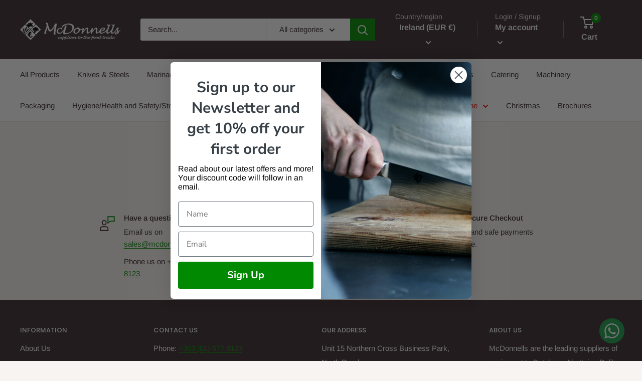

--- FILE ---
content_type: text/javascript; charset=utf-8
request_url: https://mcdonnells.ie/products/tu745-bsc-hons-in-baking-pastry-arts-management.js
body_size: 356
content:
{"id":6748364013617,"title":"TU952 - International Hospitality Management","handle":"tu745-bsc-hons-in-baking-pastry-arts-management","description":"\u003cmeta charset=\"utf-8\"\u003e\n\u003cp data-mce-fragment=\"1\"\u003ePrice includes VAT.\u003c\/p\u003e\n\u003cp data-mce-fragment=\"1\"\u003eKnife Kit Contains:\u003c\/p\u003e\n\u003cp\u003eD7755130 Steel\u003c\/p\u003e\n\u003cp\u003eD8107701 Roll Bag\u003c\/p\u003e\n\u003cp\u003eD8144721 8\" Chopping Knife\u003c\/p\u003e\n\u003cp\u003eRF790F U Peeler (not serrated)\u003c\/p\u003e\n\u003cp\u003eD8500312 Serrated office Knife 4.5\"\u003c\/p\u003e\n\u003cp\u003eD8503730 12\" Carving Knife\u003c\/p\u003e\n\u003cp\u003eRE116012 Pastry Brush\u003c\/p\u003e\n\u003cp\u003eRF15820 9\" Spatula\u003c\/p\u003e\n\u003cp\u003eRAMTS7 Tables Set (3Ds\/2Ts\/1K\/1F)\u003c\/p\u003e\n\u003cp\u003eS314 Thermometer\u003c\/p\u003e\n\u003cp\u003eS315 Plain Ice Nozzle\u003c\/p\u003e\n\u003cp\u003eS315 Star Ice Nozzle\u003c\/p\u003e","published_at":"2022-10-12T13:42:46+01:00","created_at":"2022-10-12T13:42:46+01:00","vendor":"McDonnell's Suppliers","type":"","tags":["bags","engraving","student"],"price":17000,"price_min":17000,"price_max":18000,"available":true,"price_varies":true,"compare_at_price":null,"compare_at_price_min":0,"compare_at_price_max":0,"compare_at_price_varies":false,"variants":[{"id":39818983833649,"title":"No","option1":"No","option2":null,"option3":null,"sku":"DSP6356","requires_shipping":false,"taxable":true,"featured_image":null,"available":true,"name":"TU952 - International Hospitality Management - No","public_title":"No","options":["No"],"price":17000,"weight":0,"compare_at_price":null,"inventory_management":null,"barcode":null,"requires_selling_plan":false,"selling_plan_allocations":[]},{"id":39818983866417,"title":"Yes","option1":"Yes","option2":null,"option3":null,"sku":"DSP6356","requires_shipping":false,"taxable":true,"featured_image":null,"available":true,"name":"TU952 - International Hospitality Management - Yes","public_title":"Yes","options":["Yes"],"price":18000,"weight":0,"compare_at_price":null,"inventory_management":null,"barcode":null,"requires_selling_plan":false,"selling_plan_allocations":[]}],"images":["\/\/cdn.shopify.com\/s\/files\/1\/0555\/1036\/8305\/products\/KnifeKit2-McDonnell_s.png?v=1665578795"],"featured_image":"\/\/cdn.shopify.com\/s\/files\/1\/0555\/1036\/8305\/products\/KnifeKit2-McDonnell_s.png?v=1665578795","options":[{"name":"Custom Engraving (+€10)","position":1,"values":["No","Yes"]}],"url":"\/products\/tu745-bsc-hons-in-baking-pastry-arts-management","media":[{"alt":null,"id":21170664308785,"position":1,"preview_image":{"aspect_ratio":1.0,"height":1060,"width":1060,"src":"https:\/\/cdn.shopify.com\/s\/files\/1\/0555\/1036\/8305\/products\/KnifeKit2-McDonnell_s.png?v=1665578795"},"aspect_ratio":1.0,"height":1060,"media_type":"image","src":"https:\/\/cdn.shopify.com\/s\/files\/1\/0555\/1036\/8305\/products\/KnifeKit2-McDonnell_s.png?v=1665578795","width":1060}],"requires_selling_plan":false,"selling_plan_groups":[]}

--- FILE ---
content_type: text/javascript
request_url: https://mcdonnells.ie/cdn/shop/t/4/assets/custom.js?v=102476495355921946141697086936
body_size: -618
content:
//# sourceMappingURL=/cdn/shop/t/4/assets/custom.js.map?v=102476495355921946141697086936
